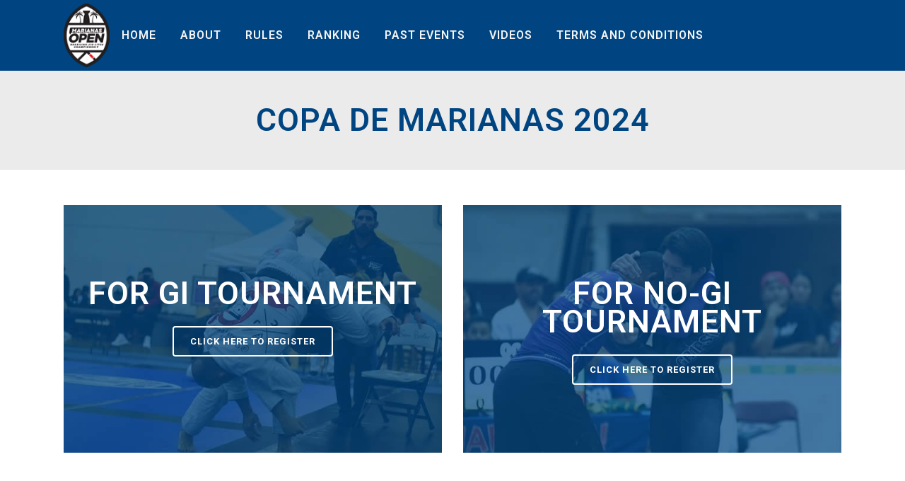

--- FILE ---
content_type: text/html; charset=UTF-8
request_url: https://marianasopen.com/copa-de-marianas-2024/
body_size: 9403
content:
	<!DOCTYPE html>
<html lang="en-US">
<head>
	<meta charset="UTF-8" />
	
				<meta name="viewport" content="width=device-width,initial-scale=1,user-scalable=no">
		
            
                        <link rel="shortcut icon" type="image/x-icon" href="https://marianasopen.com/wp-content/uploads/2023/09/favicon.png">
            <link rel="apple-touch-icon" href="https://marianasopen.com/wp-content/uploads/2023/09/favicon.png"/>
        
	<link rel="profile" href="http://gmpg.org/xfn/11" />
	<link rel="pingback" href="https://marianasopen.com/xmlrpc.php" />

	<title>Marianas Open | Copa De Marianas 2024</title>
<meta name='robots' content='max-image-preview:large' />
	<style>img:is([sizes="auto" i], [sizes^="auto," i]) { contain-intrinsic-size: 3000px 1500px }</style>
	<link rel='dns-prefetch' href='//fonts.googleapis.com' />
<link rel="alternate" type="application/rss+xml" title="Marianas Open &raquo; Feed" href="https://marianasopen.com/feed/" />
<link rel="alternate" type="application/rss+xml" title="Marianas Open &raquo; Comments Feed" href="https://marianasopen.com/comments/feed/" />
<link rel="alternate" type="application/rss+xml" title="Marianas Open &raquo; Copa De Marianas 2024 Comments Feed" href="https://marianasopen.com/copa-de-marianas-2024/feed/" />
<script type="text/javascript">
/* <![CDATA[ */
window._wpemojiSettings = {"baseUrl":"https:\/\/s.w.org\/images\/core\/emoji\/16.0.1\/72x72\/","ext":".png","svgUrl":"https:\/\/s.w.org\/images\/core\/emoji\/16.0.1\/svg\/","svgExt":".svg","source":{"concatemoji":"https:\/\/marianasopen.com\/wp-includes\/js\/wp-emoji-release.min.js?ver=6.8.3"}};
/*! This file is auto-generated */
!function(s,n){var o,i,e;function c(e){try{var t={supportTests:e,timestamp:(new Date).valueOf()};sessionStorage.setItem(o,JSON.stringify(t))}catch(e){}}function p(e,t,n){e.clearRect(0,0,e.canvas.width,e.canvas.height),e.fillText(t,0,0);var t=new Uint32Array(e.getImageData(0,0,e.canvas.width,e.canvas.height).data),a=(e.clearRect(0,0,e.canvas.width,e.canvas.height),e.fillText(n,0,0),new Uint32Array(e.getImageData(0,0,e.canvas.width,e.canvas.height).data));return t.every(function(e,t){return e===a[t]})}function u(e,t){e.clearRect(0,0,e.canvas.width,e.canvas.height),e.fillText(t,0,0);for(var n=e.getImageData(16,16,1,1),a=0;a<n.data.length;a++)if(0!==n.data[a])return!1;return!0}function f(e,t,n,a){switch(t){case"flag":return n(e,"\ud83c\udff3\ufe0f\u200d\u26a7\ufe0f","\ud83c\udff3\ufe0f\u200b\u26a7\ufe0f")?!1:!n(e,"\ud83c\udde8\ud83c\uddf6","\ud83c\udde8\u200b\ud83c\uddf6")&&!n(e,"\ud83c\udff4\udb40\udc67\udb40\udc62\udb40\udc65\udb40\udc6e\udb40\udc67\udb40\udc7f","\ud83c\udff4\u200b\udb40\udc67\u200b\udb40\udc62\u200b\udb40\udc65\u200b\udb40\udc6e\u200b\udb40\udc67\u200b\udb40\udc7f");case"emoji":return!a(e,"\ud83e\udedf")}return!1}function g(e,t,n,a){var r="undefined"!=typeof WorkerGlobalScope&&self instanceof WorkerGlobalScope?new OffscreenCanvas(300,150):s.createElement("canvas"),o=r.getContext("2d",{willReadFrequently:!0}),i=(o.textBaseline="top",o.font="600 32px Arial",{});return e.forEach(function(e){i[e]=t(o,e,n,a)}),i}function t(e){var t=s.createElement("script");t.src=e,t.defer=!0,s.head.appendChild(t)}"undefined"!=typeof Promise&&(o="wpEmojiSettingsSupports",i=["flag","emoji"],n.supports={everything:!0,everythingExceptFlag:!0},e=new Promise(function(e){s.addEventListener("DOMContentLoaded",e,{once:!0})}),new Promise(function(t){var n=function(){try{var e=JSON.parse(sessionStorage.getItem(o));if("object"==typeof e&&"number"==typeof e.timestamp&&(new Date).valueOf()<e.timestamp+604800&&"object"==typeof e.supportTests)return e.supportTests}catch(e){}return null}();if(!n){if("undefined"!=typeof Worker&&"undefined"!=typeof OffscreenCanvas&&"undefined"!=typeof URL&&URL.createObjectURL&&"undefined"!=typeof Blob)try{var e="postMessage("+g.toString()+"("+[JSON.stringify(i),f.toString(),p.toString(),u.toString()].join(",")+"));",a=new Blob([e],{type:"text/javascript"}),r=new Worker(URL.createObjectURL(a),{name:"wpTestEmojiSupports"});return void(r.onmessage=function(e){c(n=e.data),r.terminate(),t(n)})}catch(e){}c(n=g(i,f,p,u))}t(n)}).then(function(e){for(var t in e)n.supports[t]=e[t],n.supports.everything=n.supports.everything&&n.supports[t],"flag"!==t&&(n.supports.everythingExceptFlag=n.supports.everythingExceptFlag&&n.supports[t]);n.supports.everythingExceptFlag=n.supports.everythingExceptFlag&&!n.supports.flag,n.DOMReady=!1,n.readyCallback=function(){n.DOMReady=!0}}).then(function(){return e}).then(function(){var e;n.supports.everything||(n.readyCallback(),(e=n.source||{}).concatemoji?t(e.concatemoji):e.wpemoji&&e.twemoji&&(t(e.twemoji),t(e.wpemoji)))}))}((window,document),window._wpemojiSettings);
/* ]]> */
</script>
<style id='wp-emoji-styles-inline-css' type='text/css'>

	img.wp-smiley, img.emoji {
		display: inline !important;
		border: none !important;
		box-shadow: none !important;
		height: 1em !important;
		width: 1em !important;
		margin: 0 0.07em !important;
		vertical-align: -0.1em !important;
		background: none !important;
		padding: 0 !important;
	}
</style>
<link rel='stylesheet' id='wp-components-css' href='https://marianasopen.com/wp-includes/css/dist/components/style.min.css?ver=6.8.3' type='text/css' media='all' />
<link rel='stylesheet' id='godaddy-styles-css' href='https://marianasopen.com/wp-content/mu-plugins/vendor/wpex/godaddy-launch/includes/Dependencies/GoDaddy/Styles/build/latest.css?ver=2.0.2' type='text/css' media='all' />
<link rel='stylesheet' id='mediaelement-css' href='https://marianasopen.com/wp-includes/js/mediaelement/mediaelementplayer-legacy.min.css?ver=4.2.17' type='text/css' media='all' />
<link rel='stylesheet' id='wp-mediaelement-css' href='https://marianasopen.com/wp-includes/js/mediaelement/wp-mediaelement.min.css?ver=6.8.3' type='text/css' media='all' />
<link rel='stylesheet' id='bridge-default-style-css' href='https://marianasopen.com/wp-content/themes/bridge/style.css?ver=6.8.3' type='text/css' media='all' />
<link rel='stylesheet' id='bridge-qode-font_awesome-css' href='https://marianasopen.com/wp-content/themes/bridge/css/font-awesome/css/font-awesome.min.css?ver=6.8.3' type='text/css' media='all' />
<link rel='stylesheet' id='bridge-qode-font_elegant-css' href='https://marianasopen.com/wp-content/themes/bridge/css/elegant-icons/style.min.css?ver=6.8.3' type='text/css' media='all' />
<link rel='stylesheet' id='bridge-qode-linea_icons-css' href='https://marianasopen.com/wp-content/themes/bridge/css/linea-icons/style.css?ver=6.8.3' type='text/css' media='all' />
<link rel='stylesheet' id='bridge-qode-dripicons-css' href='https://marianasopen.com/wp-content/themes/bridge/css/dripicons/dripicons.css?ver=6.8.3' type='text/css' media='all' />
<link rel='stylesheet' id='bridge-qode-kiko-css' href='https://marianasopen.com/wp-content/themes/bridge/css/kiko/kiko-all.css?ver=6.8.3' type='text/css' media='all' />
<link rel='stylesheet' id='bridge-qode-font_awesome_5-css' href='https://marianasopen.com/wp-content/themes/bridge/css/font-awesome-5/css/font-awesome-5.min.css?ver=6.8.3' type='text/css' media='all' />
<link rel='stylesheet' id='bridge-stylesheet-css' href='https://marianasopen.com/wp-content/themes/bridge/css/stylesheet.min.css?ver=6.8.3' type='text/css' media='all' />
<style id='bridge-stylesheet-inline-css' type='text/css'>
   .page-id-3805.disabled_footer_top .footer_top_holder, .page-id-3805.disabled_footer_bottom .footer_bottom_holder { display: none;}


</style>
<link rel='stylesheet' id='bridge-print-css' href='https://marianasopen.com/wp-content/themes/bridge/css/print.css?ver=6.8.3' type='text/css' media='all' />
<link rel='stylesheet' id='bridge-style-dynamic-css' href='https://marianasopen.com/wp-content/themes/bridge/css/style_dynamic.css?ver=1761390195' type='text/css' media='all' />
<link rel='stylesheet' id='bridge-responsive-css' href='https://marianasopen.com/wp-content/themes/bridge/css/responsive.min.css?ver=6.8.3' type='text/css' media='all' />
<link rel='stylesheet' id='bridge-style-dynamic-responsive-css' href='https://marianasopen.com/wp-content/themes/bridge/css/style_dynamic_responsive.css?ver=1761390195' type='text/css' media='all' />
<style id='bridge-style-dynamic-responsive-inline-css' type='text/css'>
.qode-specification-list .qode-specification-list-items {margin-top: 10px;}
.qode-specification-list .qode-specification-list-text-holder {
padding: 28px 34px 0;
}
.prize-col2 .qode-specification-list {background-color:#1a447d;}
.prize-col2 .qode-specification-list, .prize-col2 h4  {color:#fff;}
</style>
<link rel='stylesheet' id='js_composer_front-css' href='https://marianasopen.com/wp-content/plugins/js_composer/assets/css/js_composer.min.css?ver=7.6' type='text/css' media='all' />
<link rel='stylesheet' id='bridge-style-handle-google-fonts-css' href='https://fonts.googleapis.com/css?family=Raleway%3A100%2C200%2C300%2C400%2C500%2C600%2C700%2C800%2C900%2C100italic%2C300italic%2C400italic%2C700italic%7CRoboto%3A100%2C200%2C300%2C400%2C500%2C600%2C700%2C800%2C900%2C100italic%2C300italic%2C400italic%2C700italic%7CRoboto+Condensed%3A100%2C200%2C300%2C400%2C500%2C600%2C700%2C800%2C900%2C100italic%2C300italic%2C400italic%2C700italic&#038;subset=latin%2Clatin-ext&#038;ver=1.0.0' type='text/css' media='all' />
<link rel='stylesheet' id='bridge-core-dashboard-style-css' href='https://marianasopen.com/wp-content/plugins/bridge-core/modules/core-dashboard/assets/css/core-dashboard.min.css?ver=6.8.3' type='text/css' media='all' />
<link rel='stylesheet' id='bridge-childstyle-css' href='https://marianasopen.com/wp-content/themes/bridge-child/style.css?ver=6.8.3' type='text/css' media='all' />
<script type="text/javascript" src="https://marianasopen.com/wp-includes/js/jquery/jquery.min.js?ver=3.7.1" id="jquery-core-js"></script>
<script type="text/javascript" src="https://marianasopen.com/wp-includes/js/jquery/jquery-migrate.min.js?ver=3.4.1" id="jquery-migrate-js"></script>
<script></script><link rel="https://api.w.org/" href="https://marianasopen.com/wp-json/" /><link rel="alternate" title="JSON" type="application/json" href="https://marianasopen.com/wp-json/wp/v2/pages/3805" /><link rel="EditURI" type="application/rsd+xml" title="RSD" href="https://marianasopen.com/xmlrpc.php?rsd" />
<meta name="generator" content="WordPress 6.8.3" />
<link rel="canonical" href="https://marianasopen.com/copa-de-marianas-2024/" />
<link rel='shortlink' href='https://marianasopen.com/?p=3805' />
<link rel="alternate" title="oEmbed (JSON)" type="application/json+oembed" href="https://marianasopen.com/wp-json/oembed/1.0/embed?url=https%3A%2F%2Fmarianasopen.com%2Fcopa-de-marianas-2024%2F" />
<link rel="alternate" title="oEmbed (XML)" type="text/xml+oembed" href="https://marianasopen.com/wp-json/oembed/1.0/embed?url=https%3A%2F%2Fmarianasopen.com%2Fcopa-de-marianas-2024%2F&#038;format=xml" />
<style id="modula-slideshow">.modula-toolbar {position: absolute;top: 0;right: 60px;z-index: 9999999;display: block;opacity: 1;}.modula-toolbar span.modula-play {margin-right: 10px;}.modula-toolbar span {cursor:pointer;color: #fff;display:inline-block;}.modula-toolbar span svg {width: 15px;}.modula-toolbar.modula-is-playing span.modula-play {opacity: .5;}.modula-toolbar:not(.modula-is-playing) span.modula-pause {opacity: .5;}</style><meta name="generator" content="Powered by WPBakery Page Builder - drag and drop page builder for WordPress."/>
<style type="text/css" data-type="vc_custom-css">.color-white {
    color: white;
}

.height-350px {
    display: block;
    height: 350px !important;
    margin-bottom:15px;
}

.height-350px div {
    position: relative;
    text-align: center;
    top:30%;
}

.height-350px div h2 {
    color: white;
   z-index: 9999;   
   opacity: 1;
}

#gi-bg {
    background: url('https://marianasopen.com/wp-content/uploads/2022/09/mo-1-overlay.jpg') top center;
    background-repeat: no-repeat;
    background-size: cover;
    display: block;
}


#nogi-bg {
    background: url('https://marianasopen.com/wp-content/uploads/2022/09/mo-4-overlay.jpg') top center;
    background-repeat: no-repeat;
    background-size: cover;
    display: block;
}

#banner-row {
    padding:0 0 !important;
}</style><style type="text/css" data-type="vc_shortcodes-custom-css">.vc_custom_1662700882211{padding-top: 50px !important;padding-bottom: 50px !important;background-color: #ebebeb !important;}.vc_custom_1672279261015{margin-bottom: 50px !important;padding-top: 50px !important;padding-bottom: 35px !important;background-color: #ffffff !important;}.vc_custom_1662697066532{padding-top: 0px !important;padding-bottom: 0px !important;background-position: center !important;background-repeat: no-repeat !important;background-size: cover !important;}.vc_custom_1672278771845{padding-top: 0px !important;padding-bottom: 0px !important;}.vc_custom_1672278764191{padding-top: 0px !important;padding-bottom: 0px !important;}.vc_custom_1672279045568{padding-top: 0px !important;padding-bottom: 0px !important;}</style><noscript><style> .wpb_animate_when_almost_visible { opacity: 1; }</style></noscript>	
</head>

<body class="wp-singular page-template page-template-full_width page-template-full_width-php page page-id-3805 wp-theme-bridge wp-child-theme-bridge-child bridge-core-3.1.8  qode-title-hidden qode-child-theme-ver-1.0.0 qode-theme-ver-30.5 qode-theme-bridge disabled_footer_top qode_header_in_grid wpb-js-composer js-comp-ver-7.6 vc_responsive modula-best-grid-gallery" itemscope itemtype="http://schema.org/WebPage">




<div class="wrapper">
	<div class="wrapper_inner">

    
		<!-- Google Analytics start -->
				<!-- Google Analytics end -->

		
	<header class=" scroll_header_top_area  stick scrolled_not_transparent menu_position_left page_header">
	<div class="header_inner clearfix">
				<div class="header_top_bottom_holder">
			
			<div class="header_bottom clearfix" style=' background-color:rgba(0, 69, 129, 1);' >
								<div class="container">
					<div class="container_inner clearfix">
																				<div class="header_inner_left">
																	<div class="mobile_menu_button">
		<span>
			<i class="qode_icon_font_awesome fa fa-bars " ></i>		</span>
	</div>
								<div class="logo_wrapper" >
	<div class="q_logo">
		<a itemprop="url" href="https://marianasopen.com/" >
             <img itemprop="image" class="normal" src="https://marianasopen.com/wp-content/uploads/2023/04/Marianas-Open-Logo-Black-75px-enhanced.png" alt="Logo"> 			 <img itemprop="image" class="light" src="https://marianasopen.com/wp-content/themes/bridge/img/logo_white.png" alt="Logo"/> 			 <img itemprop="image" class="dark" src="https://marianasopen.com/wp-content/themes/bridge/img/logo_black.png" alt="Logo"/> 			 <img itemprop="image" class="sticky" src="https://marianasopen.com/wp-content/uploads/2023/04/Marianas-Open-Logo-Black-75px-enhanced.png" alt="Logo"/> 			 <img itemprop="image" class="mobile" src="https://marianasopen.com/wp-content/uploads/2023/04/Marianas-Open-Logo-Black-75px-enhanced.png" alt="Logo"/> 					</a>
	</div>
	</div>															</div>
															<div class="header_inner_right">
									<div class="side_menu_button_wrapper right">
																														<div class="side_menu_button">
																																	
										</div>
									</div>
								</div>
							
							
							<nav class="main_menu drop_down left">
								<ul id="menu-main-menu" class=""><li id="nav-menu-item-76" class="menu-item menu-item-type-post_type menu-item-object-page menu-item-home  narrow"><a href="https://marianasopen.com/" class=""><i class="menu_icon blank fa"></i><span>Home</span><span class="plus"></span></a></li>
<li id="nav-menu-item-7535" class="menu-item menu-item-type-post_type menu-item-object-page  narrow"><a href="https://marianasopen.com/about/" class=""><i class="menu_icon blank fa"></i><span>About</span><span class="plus"></span></a></li>
<li id="nav-menu-item-78" class="menu-item menu-item-type-custom menu-item-object-custom menu-item-home  narrow"><a href="https://marianasopen.com#rules" class=""><i class="menu_icon blank fa"></i><span>Rules</span><span class="plus"></span></a></li>
<li id="nav-menu-item-3518" class="menu-item menu-item-type-post_type menu-item-object-page  narrow"><a href="https://marianasopen.com/ranking/" class=""><i class="menu_icon blank fa"></i><span>Ranking</span><span class="plus"></span></a></li>
<li id="nav-menu-item-236" class="menu-item menu-item-type-post_type menu-item-object-page menu-item-has-children  has_sub narrow"><a href="https://marianasopen.com/past-events/" class=""><i class="menu_icon blank fa"></i><span>Past Events</span><span class="plus"></span></a>
<div class="second"><div class="inner"><ul>
	<li id="nav-menu-item-10489" class="menu-item menu-item-type-custom menu-item-object-custom menu-item-has-children sub"><a href="#" class=""><i class="menu_icon blank fa"></i><span>2025</span><span class="plus"></span><i class="q_menu_arrow fa fa-angle-right"></i></a>
	<ul>
		<li id="nav-menu-item-13415" class="menu-item menu-item-type-post_type menu-item-object-page "><a href="https://marianasopen.com/past-events/marianas-open-2025/" class=""><i class="menu_icon blank fa"></i><span>Marianas Open 2025</span><span class="plus"></span></a></li>
		<li id="nav-menu-item-9899" class="menu-item menu-item-type-post_type menu-item-object-page "><a href="https://marianasopen.com/past-events/marianas-pro-tokyo-2025/" class=""><i class="menu_icon blank fa"></i><span>Marianas Pro Tokyo 2025</span><span class="plus"></span></a></li>
		<li id="nav-menu-item-10238" class="menu-item menu-item-type-post_type menu-item-object-page "><a href="https://marianasopen.com/past-events/marianas-pro-nagoya-2025/" class=""><i class="menu_icon blank fa"></i><span>Marianas Pro Nagoya 2025</span><span class="plus"></span></a></li>
		<li id="nav-menu-item-10486" class="menu-item menu-item-type-post_type menu-item-object-page "><a href="https://marianasopen.com/past-events/marianas-pro-manila-2025/" class=""><i class="menu_icon blank fa"></i><span>Marianas Pro Manila 2025</span><span class="plus"></span></a></li>
		<li id="nav-menu-item-12362" class="menu-item menu-item-type-post_type menu-item-object-page "><a href="https://marianasopen.com/past-events/marianas-pro-taiwan-2025/" class=""><i class="menu_icon blank fa"></i><span>Marianas Pro Taiwan 2025</span><span class="plus"></span></a></li>
	</ul>
</li>
	<li id="nav-menu-item-10490" class="menu-item menu-item-type-custom menu-item-object-custom menu-item-has-children sub"><a href="#" class=""><i class="menu_icon blank fa"></i><span>2024</span><span class="plus"></span><i class="q_menu_arrow fa fa-angle-right"></i></a>
	<ul>
		<li id="nav-menu-item-8051" class="menu-item menu-item-type-post_type menu-item-object-page "><a href="https://marianasopen.com/past-events/marianas-open-2024/" class=""><i class="menu_icon blank fa"></i><span>Marianas Open 2024</span><span class="plus"></span></a></li>
		<li id="nav-menu-item-4767" class="menu-item menu-item-type-post_type menu-item-object-page "><a href="https://marianasopen.com/past-events/copa-de-marianas-2024-podium-steps/" class=""><i class="menu_icon blank fa"></i><span>Copa De Marianas Guam 2024</span><span class="plus"></span></a></li>
		<li id="nav-menu-item-7418" class="menu-item menu-item-type-post_type menu-item-object-page "><a href="https://marianasopen.com/past-events/marianas-pro-korea-2024-gallery/" class=""><i class="menu_icon blank fa"></i><span>Marianas Pro Korea 2024</span><span class="plus"></span></a></li>
		<li id="nav-menu-item-7163" class="menu-item menu-item-type-post_type menu-item-object-page "><a href="https://marianasopen.com/past-events/marianas-pro-japan-2024-gallery/" class=""><i class="menu_icon blank fa"></i><span>Marianas Pro Japan 2024</span><span class="plus"></span></a></li>
	</ul>
</li>
	<li id="nav-menu-item-10491" class="menu-item menu-item-type-custom menu-item-object-custom menu-item-has-children sub"><a href="#" class=""><i class="menu_icon blank fa"></i><span>2023</span><span class="plus"></span><i class="q_menu_arrow fa fa-angle-right"></i></a>
	<ul>
		<li id="nav-menu-item-4428" class="menu-item menu-item-type-post_type menu-item-object-page "><a href="https://marianasopen.com/past-events/marianas-open-2023-gallery/" class=""><i class="menu_icon blank fa"></i><span>Marianas Open 2023</span><span class="plus"></span></a></li>
		<li id="nav-menu-item-3353" class="menu-item menu-item-type-post_type menu-item-object-page "><a href="https://marianasopen.com/past-events/marianas-pro-manila-2023-event-photos/" class=""><i class="menu_icon blank fa"></i><span>Marianas Pro Manila 2023</span><span class="plus"></span></a></li>
		<li id="nav-menu-item-1394" class="menu-item menu-item-type-post_type menu-item-object-page "><a href="https://marianasopen.com/past-events/marianas-open-2023/" class=""><i class="menu_icon blank fa"></i><span>Marianas Pro Japan 2023</span><span class="plus"></span></a></li>
	</ul>
</li>
	<li id="nav-menu-item-10492" class="menu-item menu-item-type-custom menu-item-object-custom menu-item-has-children sub"><a href="#" class=""><i class="menu_icon blank fa"></i><span>2022</span><span class="plus"></span><i class="q_menu_arrow fa fa-angle-right"></i></a>
	<ul>
		<li id="nav-menu-item-1395" class="menu-item menu-item-type-post_type menu-item-object-page "><a href="https://marianasopen.com/past-events/copa-de-marianas-2022/" class=""><i class="menu_icon blank fa"></i><span>Copa De Marianas 2022</span><span class="plus"></span></a></li>
	</ul>
</li>
</ul></div></div>
</li>
<li id="nav-menu-item-1412" class="menu-item menu-item-type-post_type menu-item-object-page  narrow"><a href="https://marianasopen.com/videos/" class=""><i class="menu_icon blank fa"></i><span>Videos</span><span class="plus"></span></a></li>
<li id="nav-menu-item-863" class="menu-item menu-item-type-post_type menu-item-object-page  narrow"><a href="https://marianasopen.com/terms-and-conditions/" class=""><i class="menu_icon blank fa"></i><span>Terms and Conditions</span><span class="plus"></span></a></li>
</ul>							</nav>
														<nav class="mobile_menu">
	<ul id="menu-main-menu-1" class=""><li id="mobile-menu-item-76" class="menu-item menu-item-type-post_type menu-item-object-page menu-item-home "><a href="https://marianasopen.com/" class=""><span>Home</span></a><span class="mobile_arrow"><i class="fa fa-angle-right"></i><i class="fa fa-angle-down"></i></span></li>
<li id="mobile-menu-item-7535" class="menu-item menu-item-type-post_type menu-item-object-page "><a href="https://marianasopen.com/about/" class=""><span>About</span></a><span class="mobile_arrow"><i class="fa fa-angle-right"></i><i class="fa fa-angle-down"></i></span></li>
<li id="mobile-menu-item-78" class="menu-item menu-item-type-custom menu-item-object-custom menu-item-home "><a href="https://marianasopen.com#rules" class=""><span>Rules</span></a><span class="mobile_arrow"><i class="fa fa-angle-right"></i><i class="fa fa-angle-down"></i></span></li>
<li id="mobile-menu-item-3518" class="menu-item menu-item-type-post_type menu-item-object-page "><a href="https://marianasopen.com/ranking/" class=""><span>Ranking</span></a><span class="mobile_arrow"><i class="fa fa-angle-right"></i><i class="fa fa-angle-down"></i></span></li>
<li id="mobile-menu-item-236" class="menu-item menu-item-type-post_type menu-item-object-page menu-item-has-children  has_sub"><a href="https://marianasopen.com/past-events/" class=""><span>Past Events</span></a><span class="mobile_arrow"><i class="fa fa-angle-right"></i><i class="fa fa-angle-down"></i></span>
<ul class="sub_menu">
	<li id="mobile-menu-item-10489" class="menu-item menu-item-type-custom menu-item-object-custom menu-item-has-children  has_sub"><a href="#" class=""><span>2025</span></a><span class="mobile_arrow"><i class="fa fa-angle-right"></i><i class="fa fa-angle-down"></i></span>
	<ul class="sub_menu">
		<li id="mobile-menu-item-13415" class="menu-item menu-item-type-post_type menu-item-object-page "><a href="https://marianasopen.com/past-events/marianas-open-2025/" class=""><span>Marianas Open 2025</span></a><span class="mobile_arrow"><i class="fa fa-angle-right"></i><i class="fa fa-angle-down"></i></span></li>
		<li id="mobile-menu-item-9899" class="menu-item menu-item-type-post_type menu-item-object-page "><a href="https://marianasopen.com/past-events/marianas-pro-tokyo-2025/" class=""><span>Marianas Pro Tokyo 2025</span></a><span class="mobile_arrow"><i class="fa fa-angle-right"></i><i class="fa fa-angle-down"></i></span></li>
		<li id="mobile-menu-item-10238" class="menu-item menu-item-type-post_type menu-item-object-page "><a href="https://marianasopen.com/past-events/marianas-pro-nagoya-2025/" class=""><span>Marianas Pro Nagoya 2025</span></a><span class="mobile_arrow"><i class="fa fa-angle-right"></i><i class="fa fa-angle-down"></i></span></li>
		<li id="mobile-menu-item-10486" class="menu-item menu-item-type-post_type menu-item-object-page "><a href="https://marianasopen.com/past-events/marianas-pro-manila-2025/" class=""><span>Marianas Pro Manila 2025</span></a><span class="mobile_arrow"><i class="fa fa-angle-right"></i><i class="fa fa-angle-down"></i></span></li>
		<li id="mobile-menu-item-12362" class="menu-item menu-item-type-post_type menu-item-object-page "><a href="https://marianasopen.com/past-events/marianas-pro-taiwan-2025/" class=""><span>Marianas Pro Taiwan 2025</span></a><span class="mobile_arrow"><i class="fa fa-angle-right"></i><i class="fa fa-angle-down"></i></span></li>
	</ul>
</li>
	<li id="mobile-menu-item-10490" class="menu-item menu-item-type-custom menu-item-object-custom menu-item-has-children  has_sub"><a href="#" class=""><span>2024</span></a><span class="mobile_arrow"><i class="fa fa-angle-right"></i><i class="fa fa-angle-down"></i></span>
	<ul class="sub_menu">
		<li id="mobile-menu-item-8051" class="menu-item menu-item-type-post_type menu-item-object-page "><a href="https://marianasopen.com/past-events/marianas-open-2024/" class=""><span>Marianas Open 2024</span></a><span class="mobile_arrow"><i class="fa fa-angle-right"></i><i class="fa fa-angle-down"></i></span></li>
		<li id="mobile-menu-item-4767" class="menu-item menu-item-type-post_type menu-item-object-page "><a href="https://marianasopen.com/past-events/copa-de-marianas-2024-podium-steps/" class=""><span>Copa De Marianas Guam 2024</span></a><span class="mobile_arrow"><i class="fa fa-angle-right"></i><i class="fa fa-angle-down"></i></span></li>
		<li id="mobile-menu-item-7418" class="menu-item menu-item-type-post_type menu-item-object-page "><a href="https://marianasopen.com/past-events/marianas-pro-korea-2024-gallery/" class=""><span>Marianas Pro Korea 2024</span></a><span class="mobile_arrow"><i class="fa fa-angle-right"></i><i class="fa fa-angle-down"></i></span></li>
		<li id="mobile-menu-item-7163" class="menu-item menu-item-type-post_type menu-item-object-page "><a href="https://marianasopen.com/past-events/marianas-pro-japan-2024-gallery/" class=""><span>Marianas Pro Japan 2024</span></a><span class="mobile_arrow"><i class="fa fa-angle-right"></i><i class="fa fa-angle-down"></i></span></li>
	</ul>
</li>
	<li id="mobile-menu-item-10491" class="menu-item menu-item-type-custom menu-item-object-custom menu-item-has-children  has_sub"><a href="#" class=""><span>2023</span></a><span class="mobile_arrow"><i class="fa fa-angle-right"></i><i class="fa fa-angle-down"></i></span>
	<ul class="sub_menu">
		<li id="mobile-menu-item-4428" class="menu-item menu-item-type-post_type menu-item-object-page "><a href="https://marianasopen.com/past-events/marianas-open-2023-gallery/" class=""><span>Marianas Open 2023</span></a><span class="mobile_arrow"><i class="fa fa-angle-right"></i><i class="fa fa-angle-down"></i></span></li>
		<li id="mobile-menu-item-3353" class="menu-item menu-item-type-post_type menu-item-object-page "><a href="https://marianasopen.com/past-events/marianas-pro-manila-2023-event-photos/" class=""><span>Marianas Pro Manila 2023</span></a><span class="mobile_arrow"><i class="fa fa-angle-right"></i><i class="fa fa-angle-down"></i></span></li>
		<li id="mobile-menu-item-1394" class="menu-item menu-item-type-post_type menu-item-object-page "><a href="https://marianasopen.com/past-events/marianas-open-2023/" class=""><span>Marianas Pro Japan 2023</span></a><span class="mobile_arrow"><i class="fa fa-angle-right"></i><i class="fa fa-angle-down"></i></span></li>
	</ul>
</li>
	<li id="mobile-menu-item-10492" class="menu-item menu-item-type-custom menu-item-object-custom menu-item-has-children  has_sub"><a href="#" class=""><span>2022</span></a><span class="mobile_arrow"><i class="fa fa-angle-right"></i><i class="fa fa-angle-down"></i></span>
	<ul class="sub_menu">
		<li id="mobile-menu-item-1395" class="menu-item menu-item-type-post_type menu-item-object-page "><a href="https://marianasopen.com/past-events/copa-de-marianas-2022/" class=""><span>Copa De Marianas 2022</span></a><span class="mobile_arrow"><i class="fa fa-angle-right"></i><i class="fa fa-angle-down"></i></span></li>
	</ul>
</li>
</ul>
</li>
<li id="mobile-menu-item-1412" class="menu-item menu-item-type-post_type menu-item-object-page "><a href="https://marianasopen.com/videos/" class=""><span>Videos</span></a><span class="mobile_arrow"><i class="fa fa-angle-right"></i><i class="fa fa-angle-down"></i></span></li>
<li id="mobile-menu-item-863" class="menu-item menu-item-type-post_type menu-item-object-page "><a href="https://marianasopen.com/terms-and-conditions/" class=""><span>Terms and Conditions</span></a><span class="mobile_arrow"><i class="fa fa-angle-right"></i><i class="fa fa-angle-down"></i></span></li>
</ul></nav>																				</div>
					</div>
									</div>
			</div>
		</div>

</header>	<a id="back_to_top" href="#">
        <span class="fa-stack">
            <i class="qode_icon_font_awesome fa fa-arrow-up " ></i>        </span>
	</a>
	
	
    
    	
    
    <div class="content content_top_margin_none">
        <div class="content_inner  ">
    					<div class="full_width">
	<div class="full_width_inner" >
										<div class="wpb-content-wrapper"><div      class="vc_row wpb_row section vc_row-fluid  vc_custom_1662700882211" style=' text-align:center;'><div class=" full_section_inner clearfix"><div class="wpb_column vc_column_container vc_col-sm-12"><div class="vc_column-inner"><div class="wpb_wrapper">
	<div class="wpb_text_column wpb_content_element ">
		<div class="wpb_wrapper">
			<h2 style="text-align: center;">Copa De Marianas 2024</h2>

		</div> 
	</div> </div></div></div></div></div><div      class="vc_row wpb_row section vc_row-fluid  vc_custom_1672279261015 full_screen_section" style=' text-align:left;'><div class=" full_section_inner clearfix"><div class="height-250px wpb_column vc_column_container vc_col-sm-12 vc_col-has-fill"><div class="vc_column-inner vc_custom_1662697066532"><div class="wpb_wrapper"><div      class="vc_row wpb_row section vc_row-fluid vc_inner  vc_custom_1672278771845 grid_section disable_negative_margin" style=' text-align:left;'><div class=" section_inner clearfix"><div class='section_inner_margin clearfix'><div class="wpb_column vc_column_container vc_col-sm-6 vc_col-lg-6 vc_col-md-12 vc_col-xs-12"><div class="vc_column-inner vc_custom_1672278764191"><div class="wpb_wrapper">
	<div class="wpb_raw_code wpb_raw_html wpb_content_element" >
		<div class="wpb_wrapper">
			<div class="height-350px" id="gi-bg">
<div>
<h2>FOR GI TOURNAMENT</h2><br/>
<a itemprop="url" href="https://asjjf.org/main/eventInfo/1428" class="qbutton  white default" target="_blank">Click here to register</a>
</div>
</div>
		</div>
	</div>
</div></div></div><div class="wpb_column vc_column_container vc_col-sm-6 vc_col-lg-6 vc_col-md-12 vc_col-xs-12"><div class="vc_column-inner vc_custom_1672279045568"><div class="wpb_wrapper">
	<div class="wpb_raw_code wpb_raw_html wpb_content_element" >
		<div class="wpb_wrapper">
			<div class="height-350px" id="nogi-bg">
<div>
<h2>FOR NO-GI TOURNAMENT</h2><br/>
<a itemprop="url" href="https://asjjf.org/main/eventInfo/1429" class="qbutton  white default" target="_blank">Click here to register</a>
</div>
</div>
		</div>
	</div>
</div></div></div></div></div></div></div></div></div></div></div>
</div>										 
												</div>
	</div>
				
	</div>
</div>



	<footer >
		<div class="footer_inner clearfix">
				<div class="footer_top_holder">
            			<div class="footer_top">
								<div class="container">
					<div class="container_inner">
																			</div>
				</div>
							</div>
					</div>
							<div class="footer_bottom_holder">
                								<div class="container">
					<div class="container_inner">
									<div class="footer_bottom">
				<img width="72" height="100" src="https://marianasopen.com/wp-content/uploads/2023/04/Marianas-Open-Logo-Black-75px-enhanced.png" class="image wp-image-1421  attachment-full size-full" alt="MO Open Logo Black Enhanced" style="max-width: 100%; height: auto;" decoding="async" loading="lazy" /><div class="textwidget custom-html-widget"><div>&copy; 2025 Marianas Open. All Rights Reserved.
</div>
<div class="hr-spacer">
&nbsp;
</div>
</div><span class='q_social_icon_holder normal_social' data-color=#ffffff data-hover-color=#bebebe><a itemprop='url' href='https://www.facebook.com/marianasopen/' target='_self'><i class="qode_icon_font_awesome fa fa-facebook-f  simple_social" style="color: #ffffff;font-size: 25px;" ></i></a></span><span class='q_social_icon_holder normal_social' data-color=#ffffff data-hover-color=#bebebe><a itemprop='url' href='https://www.instagram.com/themarianasopen/' target='_self'><i class="qode_icon_font_awesome fa fa-instagram  simple_social" style="color: #ffffff;font-size: 25px;" ></i></a></span><div class="textwidget custom-html-widget"><div class="hr-spacer">&nbsp;</div></div><div class="textwidget custom-html-widget"><!--<a href="https://asjjf.org/main/eventInfo/1251" id="mobile-footer-register-btn" target="_blank">Register Now!</a><a href="https://asjjf.org/main/eventInfo/1363" id="mobile-footer-register-btn" target="_blank">Register Now!</a>--></div>			</div>
									</div>
			</div>
						</div>
				</div>
	</footer>
		
</div>
</div>
<script type="speculationrules">
{"prefetch":[{"source":"document","where":{"and":[{"href_matches":"\/*"},{"not":{"href_matches":["\/wp-*.php","\/wp-admin\/*","\/wp-content\/uploads\/*","\/wp-content\/*","\/wp-content\/plugins\/*","\/wp-content\/themes\/bridge-child\/*","\/wp-content\/themes\/bridge\/*","\/*\\?(.+)"]}},{"not":{"selector_matches":"a[rel~=\"nofollow\"]"}},{"not":{"selector_matches":".no-prefetch, .no-prefetch a"}}]},"eagerness":"conservative"}]}
</script>
<script type="text/html" id="wpb-modifications"> window.wpbCustomElement = 1; </script><script type="text/javascript" src="https://marianasopen.com/wp-includes/js/jquery/ui/core.min.js?ver=1.13.3" id="jquery-ui-core-js"></script>
<script type="text/javascript" src="https://marianasopen.com/wp-includes/js/jquery/ui/accordion.min.js?ver=1.13.3" id="jquery-ui-accordion-js"></script>
<script type="text/javascript" src="https://marianasopen.com/wp-includes/js/jquery/ui/menu.min.js?ver=1.13.3" id="jquery-ui-menu-js"></script>
<script type="text/javascript" src="https://marianasopen.com/wp-includes/js/dist/dom-ready.min.js?ver=f77871ff7694fffea381" id="wp-dom-ready-js"></script>
<script type="text/javascript" src="https://marianasopen.com/wp-includes/js/dist/hooks.min.js?ver=4d63a3d491d11ffd8ac6" id="wp-hooks-js"></script>
<script type="text/javascript" src="https://marianasopen.com/wp-includes/js/dist/i18n.min.js?ver=5e580eb46a90c2b997e6" id="wp-i18n-js"></script>
<script type="text/javascript" id="wp-i18n-js-after">
/* <![CDATA[ */
wp.i18n.setLocaleData( { 'text direction\u0004ltr': [ 'ltr' ] } );
/* ]]> */
</script>
<script type="text/javascript" src="https://marianasopen.com/wp-includes/js/dist/a11y.min.js?ver=3156534cc54473497e14" id="wp-a11y-js"></script>
<script type="text/javascript" src="https://marianasopen.com/wp-includes/js/jquery/ui/autocomplete.min.js?ver=1.13.3" id="jquery-ui-autocomplete-js"></script>
<script type="text/javascript" src="https://marianasopen.com/wp-includes/js/jquery/ui/controlgroup.min.js?ver=1.13.3" id="jquery-ui-controlgroup-js"></script>
<script type="text/javascript" src="https://marianasopen.com/wp-includes/js/jquery/ui/checkboxradio.min.js?ver=1.13.3" id="jquery-ui-checkboxradio-js"></script>
<script type="text/javascript" src="https://marianasopen.com/wp-includes/js/jquery/ui/button.min.js?ver=1.13.3" id="jquery-ui-button-js"></script>
<script type="text/javascript" src="https://marianasopen.com/wp-includes/js/jquery/ui/datepicker.min.js?ver=1.13.3" id="jquery-ui-datepicker-js"></script>
<script type="text/javascript" id="jquery-ui-datepicker-js-after">
/* <![CDATA[ */
jQuery(function(jQuery){jQuery.datepicker.setDefaults({"closeText":"Close","currentText":"Today","monthNames":["January","February","March","April","May","June","July","August","September","October","November","December"],"monthNamesShort":["Jan","Feb","Mar","Apr","May","Jun","Jul","Aug","Sep","Oct","Nov","Dec"],"nextText":"Next","prevText":"Previous","dayNames":["Sunday","Monday","Tuesday","Wednesday","Thursday","Friday","Saturday"],"dayNamesShort":["Sun","Mon","Tue","Wed","Thu","Fri","Sat"],"dayNamesMin":["S","M","T","W","T","F","S"],"dateFormat":"MM d, yy","firstDay":1,"isRTL":false});});
/* ]]> */
</script>
<script type="text/javascript" src="https://marianasopen.com/wp-includes/js/jquery/ui/mouse.min.js?ver=1.13.3" id="jquery-ui-mouse-js"></script>
<script type="text/javascript" src="https://marianasopen.com/wp-includes/js/jquery/ui/resizable.min.js?ver=1.13.3" id="jquery-ui-resizable-js"></script>
<script type="text/javascript" src="https://marianasopen.com/wp-includes/js/jquery/ui/draggable.min.js?ver=1.13.3" id="jquery-ui-draggable-js"></script>
<script type="text/javascript" src="https://marianasopen.com/wp-includes/js/jquery/ui/dialog.min.js?ver=1.13.3" id="jquery-ui-dialog-js"></script>
<script type="text/javascript" src="https://marianasopen.com/wp-includes/js/jquery/ui/droppable.min.js?ver=1.13.3" id="jquery-ui-droppable-js"></script>
<script type="text/javascript" src="https://marianasopen.com/wp-includes/js/jquery/ui/progressbar.min.js?ver=1.13.3" id="jquery-ui-progressbar-js"></script>
<script type="text/javascript" src="https://marianasopen.com/wp-includes/js/jquery/ui/selectable.min.js?ver=1.13.3" id="jquery-ui-selectable-js"></script>
<script type="text/javascript" src="https://marianasopen.com/wp-includes/js/jquery/ui/sortable.min.js?ver=1.13.3" id="jquery-ui-sortable-js"></script>
<script type="text/javascript" src="https://marianasopen.com/wp-includes/js/jquery/ui/slider.min.js?ver=1.13.3" id="jquery-ui-slider-js"></script>
<script type="text/javascript" src="https://marianasopen.com/wp-includes/js/jquery/ui/spinner.min.js?ver=1.13.3" id="jquery-ui-spinner-js"></script>
<script type="text/javascript" src="https://marianasopen.com/wp-includes/js/jquery/ui/tooltip.min.js?ver=1.13.3" id="jquery-ui-tooltip-js"></script>
<script type="text/javascript" src="https://marianasopen.com/wp-includes/js/jquery/ui/tabs.min.js?ver=1.13.3" id="jquery-ui-tabs-js"></script>
<script type="text/javascript" src="https://marianasopen.com/wp-includes/js/jquery/ui/effect.min.js?ver=1.13.3" id="jquery-effects-core-js"></script>
<script type="text/javascript" src="https://marianasopen.com/wp-includes/js/jquery/ui/effect-blind.min.js?ver=1.13.3" id="jquery-effects-blind-js"></script>
<script type="text/javascript" src="https://marianasopen.com/wp-includes/js/jquery/ui/effect-bounce.min.js?ver=1.13.3" id="jquery-effects-bounce-js"></script>
<script type="text/javascript" src="https://marianasopen.com/wp-includes/js/jquery/ui/effect-clip.min.js?ver=1.13.3" id="jquery-effects-clip-js"></script>
<script type="text/javascript" src="https://marianasopen.com/wp-includes/js/jquery/ui/effect-drop.min.js?ver=1.13.3" id="jquery-effects-drop-js"></script>
<script type="text/javascript" src="https://marianasopen.com/wp-includes/js/jquery/ui/effect-explode.min.js?ver=1.13.3" id="jquery-effects-explode-js"></script>
<script type="text/javascript" src="https://marianasopen.com/wp-includes/js/jquery/ui/effect-fade.min.js?ver=1.13.3" id="jquery-effects-fade-js"></script>
<script type="text/javascript" src="https://marianasopen.com/wp-includes/js/jquery/ui/effect-fold.min.js?ver=1.13.3" id="jquery-effects-fold-js"></script>
<script type="text/javascript" src="https://marianasopen.com/wp-includes/js/jquery/ui/effect-highlight.min.js?ver=1.13.3" id="jquery-effects-highlight-js"></script>
<script type="text/javascript" src="https://marianasopen.com/wp-includes/js/jquery/ui/effect-pulsate.min.js?ver=1.13.3" id="jquery-effects-pulsate-js"></script>
<script type="text/javascript" src="https://marianasopen.com/wp-includes/js/jquery/ui/effect-size.min.js?ver=1.13.3" id="jquery-effects-size-js"></script>
<script type="text/javascript" src="https://marianasopen.com/wp-includes/js/jquery/ui/effect-scale.min.js?ver=1.13.3" id="jquery-effects-scale-js"></script>
<script type="text/javascript" src="https://marianasopen.com/wp-includes/js/jquery/ui/effect-shake.min.js?ver=1.13.3" id="jquery-effects-shake-js"></script>
<script type="text/javascript" src="https://marianasopen.com/wp-includes/js/jquery/ui/effect-slide.min.js?ver=1.13.3" id="jquery-effects-slide-js"></script>
<script type="text/javascript" src="https://marianasopen.com/wp-includes/js/jquery/ui/effect-transfer.min.js?ver=1.13.3" id="jquery-effects-transfer-js"></script>
<script type="text/javascript" src="https://marianasopen.com/wp-content/themes/bridge/js/plugins/doubletaptogo.js?ver=6.8.3" id="doubleTapToGo-js"></script>
<script type="text/javascript" src="https://marianasopen.com/wp-content/themes/bridge/js/plugins/modernizr.min.js?ver=6.8.3" id="modernizr-js"></script>
<script type="text/javascript" src="https://marianasopen.com/wp-content/themes/bridge/js/plugins/jquery.appear.js?ver=6.8.3" id="appear-js"></script>
<script type="text/javascript" src="https://marianasopen.com/wp-includes/js/hoverIntent.min.js?ver=1.10.2" id="hoverIntent-js"></script>
<script type="text/javascript" src="https://marianasopen.com/wp-content/themes/bridge/js/plugins/jquery.prettyPhoto.js?ver=6.8.3" id="prettyphoto-js"></script>
<script type="text/javascript" id="mediaelement-core-js-before">
/* <![CDATA[ */
var mejsL10n = {"language":"en","strings":{"mejs.download-file":"Download File","mejs.install-flash":"You are using a browser that does not have Flash player enabled or installed. Please turn on your Flash player plugin or download the latest version from https:\/\/get.adobe.com\/flashplayer\/","mejs.fullscreen":"Fullscreen","mejs.play":"Play","mejs.pause":"Pause","mejs.time-slider":"Time Slider","mejs.time-help-text":"Use Left\/Right Arrow keys to advance one second, Up\/Down arrows to advance ten seconds.","mejs.live-broadcast":"Live Broadcast","mejs.volume-help-text":"Use Up\/Down Arrow keys to increase or decrease volume.","mejs.unmute":"Unmute","mejs.mute":"Mute","mejs.volume-slider":"Volume Slider","mejs.video-player":"Video Player","mejs.audio-player":"Audio Player","mejs.captions-subtitles":"Captions\/Subtitles","mejs.captions-chapters":"Chapters","mejs.none":"None","mejs.afrikaans":"Afrikaans","mejs.albanian":"Albanian","mejs.arabic":"Arabic","mejs.belarusian":"Belarusian","mejs.bulgarian":"Bulgarian","mejs.catalan":"Catalan","mejs.chinese":"Chinese","mejs.chinese-simplified":"Chinese (Simplified)","mejs.chinese-traditional":"Chinese (Traditional)","mejs.croatian":"Croatian","mejs.czech":"Czech","mejs.danish":"Danish","mejs.dutch":"Dutch","mejs.english":"English","mejs.estonian":"Estonian","mejs.filipino":"Filipino","mejs.finnish":"Finnish","mejs.french":"French","mejs.galician":"Galician","mejs.german":"German","mejs.greek":"Greek","mejs.haitian-creole":"Haitian Creole","mejs.hebrew":"Hebrew","mejs.hindi":"Hindi","mejs.hungarian":"Hungarian","mejs.icelandic":"Icelandic","mejs.indonesian":"Indonesian","mejs.irish":"Irish","mejs.italian":"Italian","mejs.japanese":"Japanese","mejs.korean":"Korean","mejs.latvian":"Latvian","mejs.lithuanian":"Lithuanian","mejs.macedonian":"Macedonian","mejs.malay":"Malay","mejs.maltese":"Maltese","mejs.norwegian":"Norwegian","mejs.persian":"Persian","mejs.polish":"Polish","mejs.portuguese":"Portuguese","mejs.romanian":"Romanian","mejs.russian":"Russian","mejs.serbian":"Serbian","mejs.slovak":"Slovak","mejs.slovenian":"Slovenian","mejs.spanish":"Spanish","mejs.swahili":"Swahili","mejs.swedish":"Swedish","mejs.tagalog":"Tagalog","mejs.thai":"Thai","mejs.turkish":"Turkish","mejs.ukrainian":"Ukrainian","mejs.vietnamese":"Vietnamese","mejs.welsh":"Welsh","mejs.yiddish":"Yiddish"}};
/* ]]> */
</script>
<script type="text/javascript" src="https://marianasopen.com/wp-includes/js/mediaelement/mediaelement-and-player.min.js?ver=4.2.17" id="mediaelement-core-js"></script>
<script type="text/javascript" src="https://marianasopen.com/wp-includes/js/mediaelement/mediaelement-migrate.min.js?ver=6.8.3" id="mediaelement-migrate-js"></script>
<script type="text/javascript" id="mediaelement-js-extra">
/* <![CDATA[ */
var _wpmejsSettings = {"pluginPath":"\/wp-includes\/js\/mediaelement\/","classPrefix":"mejs-","stretching":"responsive","audioShortcodeLibrary":"mediaelement","videoShortcodeLibrary":"mediaelement"};
/* ]]> */
</script>
<script type="text/javascript" src="https://marianasopen.com/wp-includes/js/mediaelement/wp-mediaelement.min.js?ver=6.8.3" id="wp-mediaelement-js"></script>
<script type="text/javascript" src="https://marianasopen.com/wp-content/themes/bridge/js/plugins/jquery.waitforimages.js?ver=6.8.3" id="waitforimages-js"></script>
<script type="text/javascript" src="https://marianasopen.com/wp-includes/js/jquery/jquery.form.min.js?ver=4.3.0" id="jquery-form-js"></script>
<script type="text/javascript" src="https://marianasopen.com/wp-content/themes/bridge/js/plugins/waypoints.min.js?ver=6.8.3" id="waypoints-js"></script>
<script type="text/javascript" src="https://marianasopen.com/wp-content/themes/bridge/js/plugins/jquery.easing.1.3.js?ver=6.8.3" id="easing-js"></script>
<script type="text/javascript" src="https://marianasopen.com/wp-content/themes/bridge/js/plugins/jquery.mousewheel.min.js?ver=6.8.3" id="mousewheel-js"></script>
<script type="text/javascript" src="https://marianasopen.com/wp-content/themes/bridge/js/plugins/jquery.isotope.min.js?ver=6.8.3" id="isotope-js"></script>
<script type="text/javascript" src="https://marianasopen.com/wp-content/themes/bridge/js/plugins/skrollr.js?ver=6.8.3" id="skrollr-js"></script>
<script type="text/javascript" src="https://marianasopen.com/wp-content/themes/bridge/js/plugins/TweenLite.min.js?ver=6.8.3" id="TweenLite-js"></script>
<script type="text/javascript" src="https://marianasopen.com/wp-content/themes/bridge/js/plugins/ScrollToPlugin.min.js?ver=6.8.3" id="ScrollToPlugin-js"></script>
<script type="text/javascript" src="https://marianasopen.com/wp-content/themes/bridge/js/plugins/smoothPageScroll.min.js?ver=6.8.3" id="smoothPageScroll-js"></script>
<script type="text/javascript" src="https://marianasopen.com/wp-content/themes/bridge/js/default_dynamic.js?ver=1761390195" id="bridge-default-dynamic-js"></script>
<script type="text/javascript" id="bridge-default-js-extra">
/* <![CDATA[ */
var QodeAdminAjax = {"ajaxurl":"https:\/\/marianasopen.com\/wp-admin\/admin-ajax.php"};
var qodeGlobalVars = {"vars":{"qodeAddingToCartLabel":"Adding to Cart...","page_scroll_amount_for_sticky":"","commentSentLabel":"Comment has been sent!"}};
/* ]]> */
</script>
<script type="text/javascript" src="https://marianasopen.com/wp-content/themes/bridge/js/default.min.js?ver=6.8.3" id="bridge-default-js"></script>
<script type="text/javascript" src="https://marianasopen.com/wp-includes/js/comment-reply.min.js?ver=6.8.3" id="comment-reply-js" async="async" data-wp-strategy="async"></script>
<script type="text/javascript" src="https://marianasopen.com/wp-content/plugins/js_composer/assets/js/dist/js_composer_front.min.js?ver=7.6" id="wpb_composer_front_js-js"></script>
<script type="text/javascript" id="qode-like-js-extra">
/* <![CDATA[ */
var qodeLike = {"ajaxurl":"https:\/\/marianasopen.com\/wp-admin\/admin-ajax.php"};
/* ]]> */
</script>
<script type="text/javascript" src="https://marianasopen.com/wp-content/themes/bridge/js/plugins/qode-like.min.js?ver=6.8.3" id="qode-like-js"></script>
<script></script>		<script>'undefined'=== typeof _trfq || (window._trfq = []);'undefined'=== typeof _trfd && (window._trfd=[]),
                _trfd.push({'tccl.baseHost':'secureserver.net'}),
                _trfd.push({'ap':'wpaas_v2'},
                    {'server':'e36f278a3a5d'},
                    {'pod':'c27-prod-p3-us-west-2'},
                                        {'xid':'45481589'},
                    {'wp':'6.8.3'},
                    {'php':'8.2.30'},
                    {'loggedin':'0'},
                    {'cdn':'1'},
                    {'builder':''},
                    {'theme':'bridge'},
                    {'wds':'0'},
                    {'wp_alloptions_count':'746'},
                    {'wp_alloptions_bytes':'307504'},
                    {'gdl_coming_soon_page':'0'}
                    , {'appid':'640376'}                 );
            var trafficScript = document.createElement('script'); trafficScript.src = 'https://img1.wsimg.com/signals/js/clients/scc-c2/scc-c2.min.js'; window.document.head.appendChild(trafficScript);</script>
		<script>window.addEventListener('click', function (elem) { var _elem$target, _elem$target$dataset, _window, _window$_trfq; return (elem === null || elem === void 0 ? void 0 : (_elem$target = elem.target) === null || _elem$target === void 0 ? void 0 : (_elem$target$dataset = _elem$target.dataset) === null || _elem$target$dataset === void 0 ? void 0 : _elem$target$dataset.eid) && ((_window = window) === null || _window === void 0 ? void 0 : (_window$_trfq = _window._trfq) === null || _window$_trfq === void 0 ? void 0 : _window$_trfq.push(["cmdLogEvent", "click", elem.target.dataset.eid]));});</script>
		<script src='https://img1.wsimg.com/traffic-assets/js/tccl-tti.min.js' onload="window.tti.calculateTTI()"></script>
		</body>
</html>